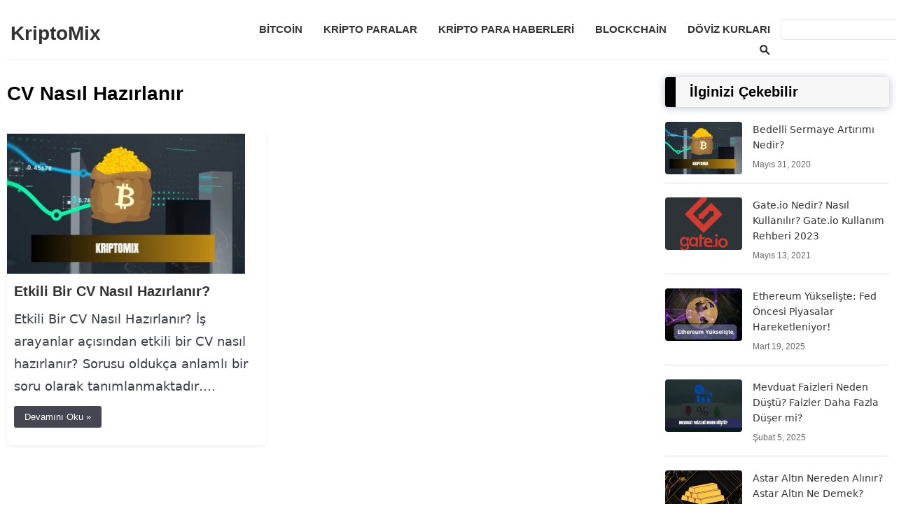

--- FILE ---
content_type: text/html; charset=UTF-8
request_url: https://kriptomix.com/oku/cv-nasil-hazirlanir/
body_size: 9012
content:
<!DOCTYPE html>
<html lang="tr">
<head>
<script type="text/javascript" src="https://kriptomix.com/wp-includes/js/jquery/jquery.min.js?ver=3.7.1" id="jquery-core-js"></script>

<script async src="https://pagead2.googlesyndication.com/pagead/js/adsbygoogle.js?client=ca-pub-9120984112609729"
     crossorigin="anonymous"></script><meta charset="UTF-8">
<meta name="viewport" content="width=device-width">
<link rel="profile" href="https://gmpg.org/xfn/11">
<link rel="pingback" href="https://kriptomix.com/xmlrpc.php">
<meta name='robots' content='index, follow, max-image-preview:large, max-snippet:-1, max-video-preview:-1' />

	<!-- This site is optimized with the Yoast SEO plugin v26.7 - https://yoast.com/wordpress/plugins/seo/ -->
	<title>CV Nasıl Hazırlanır arşivleri - KriptoMix</title>
	<link rel="canonical" href="https://kriptomix.com/oku/cv-nasil-hazirlanir/" />
	<meta property="og:locale" content="tr_TR" />
	<meta property="og:type" content="article" />
	<meta property="og:title" content="CV Nasıl Hazırlanır arşivleri - KriptoMix" />
	<meta property="og:url" content="https://kriptomix.com/oku/cv-nasil-hazirlanir/" />
	<meta property="og:site_name" content="KriptoMix" />
	<meta name="twitter:card" content="summary_large_image" />
	<script type="application/ld+json" class="yoast-schema-graph">{"@context":"https://schema.org","@graph":[{"@type":"CollectionPage","@id":"https://kriptomix.com/oku/cv-nasil-hazirlanir/","url":"https://kriptomix.com/oku/cv-nasil-hazirlanir/","name":"CV Nasıl Hazırlanır arşivleri - KriptoMix","isPartOf":{"@id":"https://kriptomix.com/#website"},"primaryImageOfPage":{"@id":"https://kriptomix.com/oku/cv-nasil-hazirlanir/#primaryimage"},"image":{"@id":"https://kriptomix.com/oku/cv-nasil-hazirlanir/#primaryimage"},"thumbnailUrl":"https://kriptomix.com/wp-content/uploads/kriptomix-logo.webp","breadcrumb":{"@id":"https://kriptomix.com/oku/cv-nasil-hazirlanir/#breadcrumb"},"inLanguage":"tr"},{"@type":"ImageObject","inLanguage":"tr","@id":"https://kriptomix.com/oku/cv-nasil-hazirlanir/#primaryimage","url":"https://kriptomix.com/wp-content/uploads/kriptomix-logo.webp","contentUrl":"https://kriptomix.com/wp-content/uploads/kriptomix-logo.webp","width":728,"height":443,"caption":"Kriptomix"},{"@type":"BreadcrumbList","@id":"https://kriptomix.com/oku/cv-nasil-hazirlanir/#breadcrumb","itemListElement":[{"@type":"ListItem","position":1,"name":"Ana sayfa","item":"https://kriptomix.com/"},{"@type":"ListItem","position":2,"name":"CV Nasıl Hazırlanır"}]},{"@type":"WebSite","@id":"https://kriptomix.com/#website","url":"https://kriptomix.com/","name":"KriptoMix","description":"KriptoMix","potentialAction":[{"@type":"SearchAction","target":{"@type":"EntryPoint","urlTemplate":"https://kriptomix.com/?s={search_term_string}"},"query-input":{"@type":"PropertyValueSpecification","valueRequired":true,"valueName":"search_term_string"}}],"inLanguage":"tr"}]}</script>
	<!-- / Yoast SEO plugin. -->


<link rel='dns-prefetch' href='//hcaptcha.com' />
<link rel="alternate" type="application/rss+xml" title="KriptoMix &raquo; akışı" href="https://kriptomix.com/feed/" />
<link rel="alternate" type="application/rss+xml" title="KriptoMix &raquo; yorum akışı" href="https://kriptomix.com/comments/feed/" />
<link rel="alternate" type="application/rss+xml" title="KriptoMix &raquo; CV Nasıl Hazırlanır etiket akışı" href="https://kriptomix.com/oku/cv-nasil-hazirlanir/feed/" />
<style id='wp-img-auto-sizes-contain-inline-css'>
img:is([sizes=auto i],[sizes^="auto," i]){contain-intrinsic-size:3000px 1500px}
/*# sourceURL=wp-img-auto-sizes-contain-inline-css */
</style>
<link rel='stylesheet' id='gn-frontend-gnfollow-style-css' href='https://kriptomix.com/wp-content/plugins/gn-publisher/assets/css/gn-frontend-gnfollow.min.css?ver=1.5.26' media='all' />
<link rel='stylesheet' id='my_theme_style-css' href='https://kriptomix.com/wp-content/themes/opseques-blog/style.css?ver=6.9' media='all' />
<link rel="https://api.w.org/" href="https://kriptomix.com/wp-json/" /><link rel="alternate" title="JSON" type="application/json" href="https://kriptomix.com/wp-json/wp/v2/tags/676" /><link rel="EditURI" type="application/rsd+xml" title="RSD" href="https://kriptomix.com/xmlrpc.php?rsd" />
<meta name="generator" content="WordPress 6.9" />
<style>
.h-captcha{position:relative;display:block;margin-bottom:2rem;padding:0;clear:both}.h-captcha[data-size="normal"]{width:302px;height:76px}.h-captcha[data-size="compact"]{width:158px;height:138px}.h-captcha[data-size="invisible"]{display:none}.h-captcha iframe{z-index:1}.h-captcha::before{content:"";display:block;position:absolute;top:0;left:0;background:url(https://kriptomix.com/wp-content/plugins/hcaptcha-for-forms-and-more/assets/images/hcaptcha-div-logo.svg) no-repeat;border:1px solid #fff0;border-radius:4px;box-sizing:border-box}.h-captcha::after{content:"The hCaptcha loading is delayed until user interaction.";font-family:-apple-system,system-ui,BlinkMacSystemFont,"Segoe UI",Roboto,Oxygen,Ubuntu,"Helvetica Neue",Arial,sans-serif;font-size:10px;font-weight:500;position:absolute;top:0;bottom:0;left:0;right:0;box-sizing:border-box;color:#bf1722;opacity:0}.h-captcha:not(:has(iframe))::after{animation:hcap-msg-fade-in .3s ease forwards;animation-delay:2s}.h-captcha:has(iframe)::after{animation:none;opacity:0}@keyframes hcap-msg-fade-in{to{opacity:1}}.h-captcha[data-size="normal"]::before{width:302px;height:76px;background-position:93.8% 28%}.h-captcha[data-size="normal"]::after{width:302px;height:76px;display:flex;flex-wrap:wrap;align-content:center;line-height:normal;padding:0 75px 0 10px}.h-captcha[data-size="compact"]::before{width:158px;height:138px;background-position:49.9% 78.8%}.h-captcha[data-size="compact"]::after{width:158px;height:138px;text-align:center;line-height:normal;padding:24px 10px 10px 10px}.h-captcha[data-theme="light"]::before,body.is-light-theme .h-captcha[data-theme="auto"]::before,.h-captcha[data-theme="auto"]::before{background-color:#fafafa;border:1px solid #e0e0e0}.h-captcha[data-theme="dark"]::before,body.is-dark-theme .h-captcha[data-theme="auto"]::before,html.wp-dark-mode-active .h-captcha[data-theme="auto"]::before,html.drdt-dark-mode .h-captcha[data-theme="auto"]::before{background-image:url(https://kriptomix.com/wp-content/plugins/hcaptcha-for-forms-and-more/assets/images/hcaptcha-div-logo-white.svg);background-repeat:no-repeat;background-color:#333;border:1px solid #f5f5f5}@media (prefers-color-scheme:dark){.h-captcha[data-theme="auto"]::before{background-image:url(https://kriptomix.com/wp-content/plugins/hcaptcha-for-forms-and-more/assets/images/hcaptcha-div-logo-white.svg);background-repeat:no-repeat;background-color:#333;border:1px solid #f5f5f5}}.h-captcha[data-theme="custom"]::before{background-color:initial}.h-captcha[data-size="invisible"]::before,.h-captcha[data-size="invisible"]::after{display:none}.h-captcha iframe{position:relative}div[style*="z-index: 2147483647"] div[style*="border-width: 11px"][style*="position: absolute"][style*="pointer-events: none"]{border-style:none}
</style>
        
        <style>
        h3, 
        .popularhaber, 
        h3#reply-title, 
        h3.relatedpost
        {
            
            color: ;
        }
        
        a.more-link,
        span.page-numbers.current,
        a.comment-reply-link,
        input#submit,
        .top{
            
            background: ;
        }
        
        .footerc{background-color: ;}
          
          ul li::before{
             color: ;
          }
        
         h3,h2,h4,h5,h6, .popularhaber, h3#reply-title, h3.relatedpost{
             border-left: 15px solid ;
          }
          
        </style>
        <style>
            .custom-toc {
background-color: #f8f9fa;
    border: 1px solid #e9ecef;
    border-radius: 4px;
    padding: 15px;
    margin-bottom: 20px;
    width: fit-content;
	    clear: both;
            }
            .toc-checkbox {
                display: none;
            }
            .toc-toggle {
                display: block;
                font-weight: bold;
                cursor: pointer;
                color: #333;
                text-decoration: none;
            }
            .toc-toggle:after {
                content: " ▼";
                font-size: 0.8em;
            }
            .toc-list {
                display: none;
                list-style-type: none;
                padding-left: 0;
                margin-top: 10px;
            }
            .toc-item {
                margin-bottom: 5px;
            }
            .toc-item a {
                color: #495057;
                text-decoration: none;
            }
            .toc-item a:hover {
                color: #007bff;
            }
            .toc-checkbox:checked + .toc-toggle + .toc-list {
                display: block;
            }
            .toc-checkbox:checked + .toc-toggle:after {
                content: " ▲";
            }
            .toc-item-title {
                font-weight: bold;
            }
            .toc-item-h2 { margin-left: 15px; }
            .toc-item-h3 { margin-left: 30px; }
            .toc-item-h4 { margin-left: 45px; }
            .toc-item-h5 { margin-left: 60px; }
            .toc-item-h6 { margin-left: 75px; }
        </style>    <style>
        .ozel-icerik-grid {
            display: grid;
            grid-template-columns: repeat(3, 1fr);
            gap: 20px;
            margin-bottom: 50px;
        }
        .ozel-icerik-item {
            background: #fff;
            border-radius: 12px;
            box-shadow: 0 4px 6px rgba(0,0,0,0.1);
            overflow: hidden;
            transition: all 0.3s ease;
        }
        .ozel-icerik-item:hover {
            transform: translateY(-5px);
            box-shadow: 0 6px 12px rgba(0,0,0,0.15);
        }
        .ozel-icerik-link {
            text-decoration: none;
            color: inherit;
            display: block;
        }
        .ozel-icerik-thumbnail img {
            width: 100%;
            height: auto;
            object-fit: cover;
            aspect-ratio: 16 / 9;
            transition: transform 0.3s ease;
        }
        .ozel-icerik-item:hover .ozel-icerik-thumbnail img {
            transform: scale(1.05);
        }
        .ozel-icerik-content {
            padding: 15px;
        }
        .ozel-icerik-title {
            display: block;
            font-weight: bold;
            margin-bottom: 8px;
            font-size: 1.1em;
            color: #333;
        }
        .ozel-icerik-date {
            display: block;
            font-size: 0.85em;
            color: #666;
            margin-bottom: 8px;
        }
        .ozel-icerik-excerpt {
            font-size: 0.9em;
            color: #444;
            line-height: 1.5;
        }
        .ozel-icerik-grid-title {
            display: block;
            text-align: center;
            font-size: 1.8em;
            font-weight: bold;
            margin-bottom: 30px;
            color: #333;
        }
        @media (max-width: 768px) {
            .ozel-icerik-grid {
                grid-template-columns: repeat(2, 1fr);
            }
        }
        @media (max-width: 480px) {
            .ozel-icerik-grid {
                grid-template-columns: 1fr;
            }
        }
    </style>
    
    <style>
    .form21 {
        max-width: 600px;
        margin: 20px auto;
        padding: 15px;
        border: 1px solid #ddd;
        border-radius: 8px;
        background-color: #f9f9f9;
    }
    .textarea21 {
        width: 90%;
        padding: 10px;
        margin: 8px 0;
        border: 1px solid #ccc;
        border-radius: 4px;
    }
    .iletisim-formu-basarili {
        color: green;
        text-align: center;
        font-weight: bold;
    }
    </style>
    
        <style>
        /* İçerik Meta Stilleri */
        .content-meta {
            display: flex;
            flex-wrap: wrap;
            align-items: center;
        }

        .content-meta .post-date {
            font-weight: bold;
        }

        .content-meta .post-tags {
            font-size: 14px;
            color: #777;
        }

        .content-meta .post-tags a {
            background-color: #f0f0f0;
            padding: 5px 10px;
            border-radius: 3px;
            text-decoration: none;
            color: #333;
			    display: inline-block;
    margin: 10px 0px 10px 5px;
        }

        .content-meta .post-tags a:hover {
            background-color: #333;
            color: #fff;
        }

        /* Responsive ayarlamalar */
		.content-meta {
    border-top: 1px solid #f1f1f1;
    padding: 10px 0px 0px 0px;
}
 @media (min-width: 769px) {
span.post-date {
    border-right: 1px solid #f0f0f0;
    padding: 0px 15px 0px 0px;
}}
        @media (max-width: 768px) {
            .content-meta {
                flex-direction: column;
            }

            .content-meta .post-tags {
                margin-top: 10px;
            }
        }
        </style>
        <link rel="icon" href="https://kriptomix.com/wp-content/uploads/cropped-1-1-32x32.png" sizes="32x32" />
<link rel="icon" href="https://kriptomix.com/wp-content/uploads/cropped-1-1-192x192.png" sizes="192x192" />
<link rel="apple-touch-icon" href="https://kriptomix.com/wp-content/uploads/cropped-1-1-180x180.png" />
<meta name="msapplication-TileImage" content="https://kriptomix.com/wp-content/uploads/cropped-1-1-270x270.png" />
	 <style>
   /* Banner Genel Stili */
#cookie-banner {
    position: fixed;
    bottom: 0;
    left: 0;
    right: 0;
    background-color: #333;
    color: #fff;
    padding: 10px 15px;
    z-index: 1000;
    display: flex;
    justify-content: center;
    align-items: center;
    box-shadow: 0 -2px 8px rgba(0, 0, 0, 0.2);
    border-radius: 8px 8px 0 0;
    font-family: 'Helvetica Neue', Arial, sans-serif;
    transition: transform 0.4s ease, opacity 0.4s ease;
    transform: translateY(0);
    opacity: 1;
    width: 100%;
    box-sizing: border-box;
}

#cookie-banner.hidden {
    transform: translateY(100%);
    opacity: 0;
}

#cookie-banner-content {
    display: flex;
    flex-direction: column;
    align-items: center;
    position: relative;
    width: 100%;
    max-width: 1200px;
    margin: 0 auto;
    padding: 0 10px;
    box-sizing: border-box;
}

#cookie-banner-text {
    font-size: 14px;
    line-height: 1.4;
    margin: 0;
    text-align: center;
    word-wrap: break-word;
}

#cookie-banner-link {
    color: #4CAF50;
    text-decoration: underline;
    font-weight: bold;
    display: block;
    margin: 5px 0;
}

#cookie-banner-close {
    font-size: 20px;
    cursor: pointer;
    padding: 5px;
    border-radius: 50%;
    background-color: #fff; /* Sabit arka plan rengi */
    color: #333; /* Sabit metin rengi */
    transition: background-color 0.3s ease, color 0.3s ease;
    position: absolute;
    bottom: 10px;
    right: 10px;
}

#cookie-banner-close:hover {
    background-color: #f0f0f0; /* Sabit üzerine gelme arka plan rengi */
    color: #f00; /* Sabit üzerine gelme metin rengi */
}

/* Masaüstü İçin Stiller */
@media (min-width: 1024px) {
    #cookie-banner {
        flex-direction: row;
        justify-content: space-between;
        align-items: center;
        padding: 10px 20px;
    }

    #cookie-banner-content {
        flex-direction: row;
        justify-content: space-between;
        align-items: center;
        width: calc(100% - 50px); /* Kapatma butonunun taşmamasını sağlar */
        max-width: none;
        padding: 0;
    }

    #cookie-banner-text {
        font-size: 16px;
        text-align: left;
        margin-right: 10px;
        flex: 1;
    }

    #cookie-banner-link {
        margin: 0 10px;
    }

    #cookie-banner-close {
        font-size: 22px;
        bottom: 10px;
        right: 10px;
        position: absolute;
        display:contents;
        color: #fff !important;
    }
}

/* Tablet İçin Stiller */
@media (max-width: 1023px) {
    #cookie-banner {
        padding: 10px;
    }

    #cookie-banner-content {
        flex-direction: column;
        align-items: center;
        position: relative; /* Kapalı butonun doğru şekilde yerleşmesini sağlamak için */
    }

    #cookie-banner-text {
        font-size: 14px;
        margin-bottom: 5px;
        text-align: center;
    }

    #cookie-banner-link {
        font-size: 14px;
        margin-bottom: 5px;
    }

    #cookie-banner-close {
        font-size: 20px;
        bottom: 10px;
        right: 10px;
    }
}

/* Mobil İçin Stiller */
@media (max-width: 480px) {
    #cookie-banner {
        padding: 10px 5px;
        flex-direction: column;
        justify-content: flex-start;
    }

    #cookie-banner-content {
        flex-direction: column;
        align-items: center;
        width: 100%;
        max-width: none;
        padding: 0;
        position: relative; /* Kapatma butonunun altta kalmasını sağlamak için */
    }

    #cookie-banner-text {
        font-size: 12px;
        margin-bottom: 5px;
        text-align: center;
    }

    #cookie-banner-link {
        font-size: 12px;
        margin-bottom: 5px;
    }

    #cookie-banner-close {
        font-size: 30px;
        position: absolute; /* En altı görünsün */
        bottom: 10px;
        right: 10px;
    }
    #cookie-banner-close{
        padding:0px 6px;
    }
}

</style>
		<style>
		
.site-header {
  position: relative;
}

.container {
  max-width: 1200px;

}

.main-navigation {
  position: relative;
	display: flex;
	float:right;
}

.menu-toggle {
  display: none;
}

.menu-icon {
  display: none;
  cursor: pointer;
}

.menu-items {
  list-style-type: none;
  padding: 0;
  display: flex;
	margin: 1rem 1rem 1rem 1rem;
}

.menu-items li {
  position: relative;
}
ul.footermenu {
    display: flex !important;
    margin: 0 !important;
}
.menu-items li a {
  display: block;
  padding: 10px 15px;
  text-decoration: none;
}

.menu-items li ul {
  display: none;
  position: absolute;
  top: 100%;
  left: 0;
	    z-index: 25;
  background: #fff;
  box-shadow: 0 2px 5px rgba(0,0,0,0.1);
}

.menu-items li:hover > ul {
  display: block;
}

.submenu-toggle {
  display: none;
}
	@media (min-width: 1250px) {
.menu-items {
	margin: 1rem -5rem 1rem 1rem;
}}

@media (max-width: 768px) {
	
  .menu-toggle {
    display: none;
  }

  .menu-icon {
           display: block;
        margin: 5px 1rem 1rem 0rem;
        font-size: 4rem;
        font-weight: 100;
        color: #333;
        font-family: ui-monospace;
  }

  .menu-items {
    display: none;
    flex-direction: column;
  }

  .menu-toggle:checked ~ .menu-items {
              padding: 1rem;
        display: inline-block;
        position: absolute;
        background: #effaff;
        top: 5rem;
        z-index: 25;
        right: 35px;
        width: max-content; }

  .menu-items li {
    width: 100%;
  }

  .menu-items li ul {
    position: static;
    box-shadow: none;
    background: transparent;
  }

  .menu-items li ul {
    display: none;
  }

  .menu-items li > input[type="checkbox"] {
    display: none;
  }

  .menu-items li.menu-item-has-children > a {
    display: inline-block;
  }

  .submenu-toggle {
    display: contents;
    width: 30px;
    height: 30px;
    line-height: 30px;
    text-align: center;
    cursor: pointer;
    float: right;
    margin-top: 5px;
  }

  .submenu-toggle::after {
            content: '▼';
        font-size: 17px;
        margin: 0px 0rem 0rem 1rem !important;
        line-height: 0px;
        border: 1px solid #ddd;
        border-radius: 5px;
        padding: 5px 7px;
  }

  .menu-items li > input[type="checkbox"]:checked ~ .submenu-toggle::after {
    content: '-';
  }

  .menu-items li > input[type="checkbox"]:checked ~ ul {
    display: block;
  }
}
</style>
<style id='global-styles-inline-css'>
:root{--wp--preset--aspect-ratio--square: 1;--wp--preset--aspect-ratio--4-3: 4/3;--wp--preset--aspect-ratio--3-4: 3/4;--wp--preset--aspect-ratio--3-2: 3/2;--wp--preset--aspect-ratio--2-3: 2/3;--wp--preset--aspect-ratio--16-9: 16/9;--wp--preset--aspect-ratio--9-16: 9/16;--wp--preset--color--black: #000000;--wp--preset--color--cyan-bluish-gray: #abb8c3;--wp--preset--color--white: #ffffff;--wp--preset--color--pale-pink: #f78da7;--wp--preset--color--vivid-red: #cf2e2e;--wp--preset--color--luminous-vivid-orange: #ff6900;--wp--preset--color--luminous-vivid-amber: #fcb900;--wp--preset--color--light-green-cyan: #7bdcb5;--wp--preset--color--vivid-green-cyan: #00d084;--wp--preset--color--pale-cyan-blue: #8ed1fc;--wp--preset--color--vivid-cyan-blue: #0693e3;--wp--preset--color--vivid-purple: #9b51e0;--wp--preset--gradient--vivid-cyan-blue-to-vivid-purple: linear-gradient(135deg,rgb(6,147,227) 0%,rgb(155,81,224) 100%);--wp--preset--gradient--light-green-cyan-to-vivid-green-cyan: linear-gradient(135deg,rgb(122,220,180) 0%,rgb(0,208,130) 100%);--wp--preset--gradient--luminous-vivid-amber-to-luminous-vivid-orange: linear-gradient(135deg,rgb(252,185,0) 0%,rgb(255,105,0) 100%);--wp--preset--gradient--luminous-vivid-orange-to-vivid-red: linear-gradient(135deg,rgb(255,105,0) 0%,rgb(207,46,46) 100%);--wp--preset--gradient--very-light-gray-to-cyan-bluish-gray: linear-gradient(135deg,rgb(238,238,238) 0%,rgb(169,184,195) 100%);--wp--preset--gradient--cool-to-warm-spectrum: linear-gradient(135deg,rgb(74,234,220) 0%,rgb(151,120,209) 20%,rgb(207,42,186) 40%,rgb(238,44,130) 60%,rgb(251,105,98) 80%,rgb(254,248,76) 100%);--wp--preset--gradient--blush-light-purple: linear-gradient(135deg,rgb(255,206,236) 0%,rgb(152,150,240) 100%);--wp--preset--gradient--blush-bordeaux: linear-gradient(135deg,rgb(254,205,165) 0%,rgb(254,45,45) 50%,rgb(107,0,62) 100%);--wp--preset--gradient--luminous-dusk: linear-gradient(135deg,rgb(255,203,112) 0%,rgb(199,81,192) 50%,rgb(65,88,208) 100%);--wp--preset--gradient--pale-ocean: linear-gradient(135deg,rgb(255,245,203) 0%,rgb(182,227,212) 50%,rgb(51,167,181) 100%);--wp--preset--gradient--electric-grass: linear-gradient(135deg,rgb(202,248,128) 0%,rgb(113,206,126) 100%);--wp--preset--gradient--midnight: linear-gradient(135deg,rgb(2,3,129) 0%,rgb(40,116,252) 100%);--wp--preset--font-size--small: 13px;--wp--preset--font-size--medium: 20px;--wp--preset--font-size--large: 36px;--wp--preset--font-size--x-large: 42px;--wp--preset--spacing--20: 0.44rem;--wp--preset--spacing--30: 0.67rem;--wp--preset--spacing--40: 1rem;--wp--preset--spacing--50: 1.5rem;--wp--preset--spacing--60: 2.25rem;--wp--preset--spacing--70: 3.38rem;--wp--preset--spacing--80: 5.06rem;--wp--preset--shadow--natural: 6px 6px 9px rgba(0, 0, 0, 0.2);--wp--preset--shadow--deep: 12px 12px 50px rgba(0, 0, 0, 0.4);--wp--preset--shadow--sharp: 6px 6px 0px rgba(0, 0, 0, 0.2);--wp--preset--shadow--outlined: 6px 6px 0px -3px rgb(255, 255, 255), 6px 6px rgb(0, 0, 0);--wp--preset--shadow--crisp: 6px 6px 0px rgb(0, 0, 0);}:where(.is-layout-flex){gap: 0.5em;}:where(.is-layout-grid){gap: 0.5em;}body .is-layout-flex{display: flex;}.is-layout-flex{flex-wrap: wrap;align-items: center;}.is-layout-flex > :is(*, div){margin: 0;}body .is-layout-grid{display: grid;}.is-layout-grid > :is(*, div){margin: 0;}:where(.wp-block-columns.is-layout-flex){gap: 2em;}:where(.wp-block-columns.is-layout-grid){gap: 2em;}:where(.wp-block-post-template.is-layout-flex){gap: 1.25em;}:where(.wp-block-post-template.is-layout-grid){gap: 1.25em;}.has-black-color{color: var(--wp--preset--color--black) !important;}.has-cyan-bluish-gray-color{color: var(--wp--preset--color--cyan-bluish-gray) !important;}.has-white-color{color: var(--wp--preset--color--white) !important;}.has-pale-pink-color{color: var(--wp--preset--color--pale-pink) !important;}.has-vivid-red-color{color: var(--wp--preset--color--vivid-red) !important;}.has-luminous-vivid-orange-color{color: var(--wp--preset--color--luminous-vivid-orange) !important;}.has-luminous-vivid-amber-color{color: var(--wp--preset--color--luminous-vivid-amber) !important;}.has-light-green-cyan-color{color: var(--wp--preset--color--light-green-cyan) !important;}.has-vivid-green-cyan-color{color: var(--wp--preset--color--vivid-green-cyan) !important;}.has-pale-cyan-blue-color{color: var(--wp--preset--color--pale-cyan-blue) !important;}.has-vivid-cyan-blue-color{color: var(--wp--preset--color--vivid-cyan-blue) !important;}.has-vivid-purple-color{color: var(--wp--preset--color--vivid-purple) !important;}.has-black-background-color{background-color: var(--wp--preset--color--black) !important;}.has-cyan-bluish-gray-background-color{background-color: var(--wp--preset--color--cyan-bluish-gray) !important;}.has-white-background-color{background-color: var(--wp--preset--color--white) !important;}.has-pale-pink-background-color{background-color: var(--wp--preset--color--pale-pink) !important;}.has-vivid-red-background-color{background-color: var(--wp--preset--color--vivid-red) !important;}.has-luminous-vivid-orange-background-color{background-color: var(--wp--preset--color--luminous-vivid-orange) !important;}.has-luminous-vivid-amber-background-color{background-color: var(--wp--preset--color--luminous-vivid-amber) !important;}.has-light-green-cyan-background-color{background-color: var(--wp--preset--color--light-green-cyan) !important;}.has-vivid-green-cyan-background-color{background-color: var(--wp--preset--color--vivid-green-cyan) !important;}.has-pale-cyan-blue-background-color{background-color: var(--wp--preset--color--pale-cyan-blue) !important;}.has-vivid-cyan-blue-background-color{background-color: var(--wp--preset--color--vivid-cyan-blue) !important;}.has-vivid-purple-background-color{background-color: var(--wp--preset--color--vivid-purple) !important;}.has-black-border-color{border-color: var(--wp--preset--color--black) !important;}.has-cyan-bluish-gray-border-color{border-color: var(--wp--preset--color--cyan-bluish-gray) !important;}.has-white-border-color{border-color: var(--wp--preset--color--white) !important;}.has-pale-pink-border-color{border-color: var(--wp--preset--color--pale-pink) !important;}.has-vivid-red-border-color{border-color: var(--wp--preset--color--vivid-red) !important;}.has-luminous-vivid-orange-border-color{border-color: var(--wp--preset--color--luminous-vivid-orange) !important;}.has-luminous-vivid-amber-border-color{border-color: var(--wp--preset--color--luminous-vivid-amber) !important;}.has-light-green-cyan-border-color{border-color: var(--wp--preset--color--light-green-cyan) !important;}.has-vivid-green-cyan-border-color{border-color: var(--wp--preset--color--vivid-green-cyan) !important;}.has-pale-cyan-blue-border-color{border-color: var(--wp--preset--color--pale-cyan-blue) !important;}.has-vivid-cyan-blue-border-color{border-color: var(--wp--preset--color--vivid-cyan-blue) !important;}.has-vivid-purple-border-color{border-color: var(--wp--preset--color--vivid-purple) !important;}.has-vivid-cyan-blue-to-vivid-purple-gradient-background{background: var(--wp--preset--gradient--vivid-cyan-blue-to-vivid-purple) !important;}.has-light-green-cyan-to-vivid-green-cyan-gradient-background{background: var(--wp--preset--gradient--light-green-cyan-to-vivid-green-cyan) !important;}.has-luminous-vivid-amber-to-luminous-vivid-orange-gradient-background{background: var(--wp--preset--gradient--luminous-vivid-amber-to-luminous-vivid-orange) !important;}.has-luminous-vivid-orange-to-vivid-red-gradient-background{background: var(--wp--preset--gradient--luminous-vivid-orange-to-vivid-red) !important;}.has-very-light-gray-to-cyan-bluish-gray-gradient-background{background: var(--wp--preset--gradient--very-light-gray-to-cyan-bluish-gray) !important;}.has-cool-to-warm-spectrum-gradient-background{background: var(--wp--preset--gradient--cool-to-warm-spectrum) !important;}.has-blush-light-purple-gradient-background{background: var(--wp--preset--gradient--blush-light-purple) !important;}.has-blush-bordeaux-gradient-background{background: var(--wp--preset--gradient--blush-bordeaux) !important;}.has-luminous-dusk-gradient-background{background: var(--wp--preset--gradient--luminous-dusk) !important;}.has-pale-ocean-gradient-background{background: var(--wp--preset--gradient--pale-ocean) !important;}.has-electric-grass-gradient-background{background: var(--wp--preset--gradient--electric-grass) !important;}.has-midnight-gradient-background{background: var(--wp--preset--gradient--midnight) !important;}.has-small-font-size{font-size: var(--wp--preset--font-size--small) !important;}.has-medium-font-size{font-size: var(--wp--preset--font-size--medium) !important;}.has-large-font-size{font-size: var(--wp--preset--font-size--large) !important;}.has-x-large-font-size{font-size: var(--wp--preset--font-size--x-large) !important;}
/*# sourceURL=global-styles-inline-css */
</style>
</head>
<body class="archive tag tag-cv-nasil-hazirlanir tag-676 wp-theme-opseques-blog">
	<header id="masthead" class="site-header">
		  <div class="container">

		             <div class="logo">
                            </div>
        		
				<a class="site-title singlesitetitle" href="https://kriptomix.com/" rel="home">KriptoMix</a>
		    <nav id="site-navigation" class="main-navigation">
      <input type="checkbox" id="menu-toggle" class="menu-toggle">
      <label for="menu-toggle" class="menu-icon"> ≡ </label>
      <ul class="menu-items">
        <li id="menu-item-2505" class="menu-item menu-item-type-taxonomy menu-item-object-category menu-item-2505"><a href="https://kriptomix.com/bitcoin/">Bitcoin</a></li>
<li id="menu-item-2575" class="menu-item menu-item-type-taxonomy menu-item-object-category menu-item-2575"><a href="https://kriptomix.com/kripto-paralar/">Kripto Paralar</a></li>
<li id="menu-item-2509" class="menu-item menu-item-type-taxonomy menu-item-object-category menu-item-2509"><a href="https://kriptomix.com/kripto-para-haberleri/">Kripto Para Haberleri</a></li>
<li id="menu-item-2506" class="menu-item menu-item-type-taxonomy menu-item-object-category menu-item-2506"><a href="https://kriptomix.com/blockchain/">Blockchain</a></li>
<li id="menu-item-2507" class="menu-item menu-item-type-taxonomy menu-item-object-category menu-item-2507"><a href="https://kriptomix.com/doviz-kurlari/">Döviz Kurları</a></li>
		        <li class="menu-item menu-item-type-taxonomy menu-item-object-category searchhhh"><form class="searchbox" action="https://kriptomix.com/" method="get">
    <input aria-label="Ara" type="text" name="s" id="search" value="" />
    <button type="submit" class="searchbutton">
        <img class="searchicon" alt="Search" src="https://kriptomix.com/wp-content/themes/opseques-blog/images/search.webp" />
    </button>
</form></li>

      </ul>
    </nav>
  </div>
</header>
<!-- #masthead -->
<div class="opseques-reklam-header">
</div>
<div class="icerikler">


<header class="header">
    <h1>CV Nasıl Hazırlanır</h1>
</header>

<div class='dddddss'><div class='post-wrap'>			<div class="fipost">
			 <a href="https://kriptomix.com/etkili-bir-cv-nasil-hazirlanir/" title="Etkili Bir CV Nasıl Hazırlanır?">
<img width="350" height="200" src="https://kriptomix.com/wp-content/uploads/kriptomix-logo-350x200.webp" class="attachment-post-thumbnail size-post-thumbnail wp-post-image" alt="Kriptomix" decoding="async" fetchpriority="high" srcset="https://kriptomix.com/wp-content/uploads/kriptomix-logo-350x200.webp 350w, https://kriptomix.com/wp-content/uploads/kriptomix-logo-274x156.webp 274w" sizes="(max-width: 350px) 100vw, 350px" /></a>
			</div>
<span class="h2tit"><a href="https://kriptomix.com/etkili-bir-cv-nasil-hazirlanir/" title="Etkili Bir CV Nasıl Hazırlanır?">Etkili Bir CV Nasıl Hazırlanır?</a></span>
<div class='postdesc'><p>Etkili Bir CV Nasıl Hazırlanır? İş arayanlar açısından etkili bir CV nasıl hazırlanır? Sorusu oldukça anlamlı bir soru olarak tanımlanmaktadır&#8230;.</p>
</div><a class="more-link" href="https://kriptomix.com/etkili-bir-cv-nasil-hazirlanir/">Devamını Oku »</a>
  </div></div><div class='page-nav-container'></div></div>
<div class="sidebar">
    <div class="spnc-sidebar spnc-main-sidebar spnc-sticky-sidebar" id="spnc-sidebar-fixed">
        <div class="right-sidebar">
            <aside id="custom_html-2" class="widget_text widget widget_custom_html"><div class="textwidget custom-html-widget"><script type="text/javascript">
var exchanges="dolar,euro,bitcoin,gram-altin,brent-petrol";
var background="#302a30";
var titleColor="#FFFFFF";
var currencyNameColor="#2f3e46";
var width="300";
var box="#f2f2f2";
var value="#ff0000";
var version="boxes";
</script>
<script type="text/javascript" src="https://anlikdoviz.co/exchange.js"></script>
<div id="exchanges" class="exchanges"></div></div></aside><aside id="custom_selected_posts_widget-2" class="widget widget_custom_selected_posts_widget"><h2 class="widget-title">İlginizi Çekebilir</h2><ul class="custom-selected-posts">                <li class="xx">
                    <a href="https://kriptomix.com/bedelli-sermaye-artirimi-nedir/" title="Bedelli Sermaye Artırımı Nedir?">
                                                    <div class="selected-post-thumbnail">
                                <img width="110" height="75" src="https://kriptomix.com/wp-content/uploads/kriptomix-logo-110x75.webp" class="attachment-110x75 size-110x75 wp-post-image" alt="Kriptomix" decoding="async" loading="lazy" />                            </div>
                                                <div class="selected-post-content">
                            <span class="selected-post-title">Bedelli Sermaye Artırımı Nedir?</span>
                                                            <span class="selected-post-date">Mayıs 31, 2020</span>
                                                    </div>
                    </a>
                </li>
                                <li class="xx">
                    <a href="https://kriptomix.com/gate-io-nedir-nasil-kullanilir/" title="Gate.io Nedir? Nasıl Kullanılır? Gate.io Kullanım Rehberi 2023">
                                                    <div class="selected-post-thumbnail">
                                <img width="75" height="75" src="https://kriptomix.com/wp-content/uploads/gate-io-nasil-kullanilir-150x150.jpg" class="attachment-110x75 size-110x75 wp-post-image" alt="gate.io nedir, nasıl kullanılır?" decoding="async" loading="lazy" />                            </div>
                                                <div class="selected-post-content">
                            <span class="selected-post-title">Gate.io Nedir? Nasıl Kullanılır? Gate.io Kullanım Rehberi 2023</span>
                                                            <span class="selected-post-date">Mayıs 13, 2021</span>
                                                    </div>
                    </a>
                </li>
                                <li class="xx">
                    <a href="https://kriptomix.com/fed-oncesi-ethereum-yukseliste/" title="Ethereum Yükselişte: Fed Öncesi Piyasalar Hareketleniyor!">
                                                    <div class="selected-post-thumbnail">
                                <img width="110" height="75" src="https://kriptomix.com/wp-content/uploads/fed-faiz-karari-oncesinde-ethereum-yukseliste-110x75.webp" class="attachment-110x75 size-110x75 wp-post-image" alt="fed faiz kararı öncesinde ethereum yükselişte" decoding="async" loading="lazy" />                            </div>
                                                <div class="selected-post-content">
                            <span class="selected-post-title">Ethereum Yükselişte: Fed Öncesi Piyasalar Hareketleniyor!</span>
                                                            <span class="selected-post-date">Mart 19, 2025</span>
                                                    </div>
                    </a>
                </li>
                                <li class="xx">
                    <a href="https://kriptomix.com/mevduat-faizleri-neden-dustu-daha-fazla-duser-mi/" title="Mevduat Faizleri Neden Düştü? Faizler Daha Fazla Düşer mi?">
                                                    <div class="selected-post-thumbnail">
                                <img width="110" height="75" src="https://kriptomix.com/wp-content/uploads/mevduat-faizleri-neden-dustu-110x75.webp" class="attachment-110x75 size-110x75 wp-post-image" alt="mevduat faizleri neden düştü, faizler daha fazla düşer mi" decoding="async" loading="lazy" />                            </div>
                                                <div class="selected-post-content">
                            <span class="selected-post-title">Mevduat Faizleri Neden Düştü? Faizler Daha Fazla Düşer mi?</span>
                                                            <span class="selected-post-date">Şubat 5, 2025</span>
                                                    </div>
                    </a>
                </li>
                                <li class="xx">
                    <a href="https://kriptomix.com/astar-altin-nedir-nereden-alinir/" title="Astar Altın Nereden Alınır? Astar Altın Ne Demek?">
                                                    <div class="selected-post-thumbnail">
                                <img width="110" height="75" src="https://kriptomix.com/wp-content/uploads/astar-altin-nedir-nereden-alinir-110x75.webp" class="attachment-110x75 size-110x75 wp-post-image" alt="astar altın nedir nereden alınır" decoding="async" loading="lazy" />                            </div>
                                                <div class="selected-post-content">
                            <span class="selected-post-title">Astar Altın Nereden Alınır? Astar Altın Ne Demek?</span>
                                                            <span class="selected-post-date">Mart 18, 2025</span>
                                                    </div>
                    </a>
                </li>
                </ul></aside>        </div>
    </div>
</div><script type="speculationrules">
{"prefetch":[{"source":"document","where":{"and":[{"href_matches":"/*"},{"not":{"href_matches":["/wp-*.php","/wp-admin/*","/wp-content/uploads/*","/wp-content/*","/wp-content/plugins/*","/wp-content/themes/opseques-blog/*","/*\\?(.+)"]}},{"not":{"selector_matches":"a[rel~=\"nofollow\"]"}},{"not":{"selector_matches":".no-prefetch, .no-prefetch a"}}]},"eagerness":"conservative"}]}
</script>
<a href="#" title="Back to top" class="top">▲</a>
<div class="footerc">
<span class="footersp"><a class="footertext" href="https://kriptomix.com/" rel="home">KriptoMix</a> | © 2020 | </span>
<nav id="footer-navigation" class="main-navigation">
			<!-- The WordPress Menu goes here -->
						<div id="footer-menu" class="collapse navbar-collapse"><ul id="menu-footer" class="navbar-nav ml-auto footermenu"><li id="menu-item-4895" class="menu-item menu-item-type-post_type menu-item-object-page menu-item-4895"><a href="https://kriptomix.com/cerez-politikasi/">Çerez Politikası</a></li>
<li id="menu-item-4896" class="menu-item menu-item-type-post_type menu-item-object-page menu-item-4896"><a href="https://kriptomix.com/gizlilik-politikasi/">Gizlilik Politikası</a></li>
<li id="menu-item-4900" class="menu-item menu-item-type-post_type menu-item-object-page menu-item-4900"><a href="https://kriptomix.com/sorumluluk-reddi-beyani/">Sorumluluk Reddi Beyanı</a></li>
<li id="menu-item-4897" class="menu-item menu-item-type-post_type menu-item-object-page menu-item-4897"><a href="https://kriptomix.com/hakkimizda/">Hakkımızda</a></li>
<li id="menu-item-4899" class="menu-item menu-item-type-post_type menu-item-object-page menu-item-4899"><a href="https://kriptomix.com/kunye/">Künye</a></li>
<li id="menu-item-4901" class="menu-item menu-item-type-post_type menu-item-object-page menu-item-4901"><a href="https://kriptomix.com/yasal-uyari/">Yasal Uyarı</a></li>
<li id="menu-item-4898" class="menu-item menu-item-type-post_type menu-item-object-page menu-item-4898"><a href="https://kriptomix.com/iletisim/">İletişim</a></li>
</ul></div>		</nav>
</div>
<div></div>

<script defer src="https://static.cloudflareinsights.com/beacon.min.js/vcd15cbe7772f49c399c6a5babf22c1241717689176015" integrity="sha512-ZpsOmlRQV6y907TI0dKBHq9Md29nnaEIPlkf84rnaERnq6zvWvPUqr2ft8M1aS28oN72PdrCzSjY4U6VaAw1EQ==" data-cf-beacon='{"version":"2024.11.0","token":"28b1aee1eb604be88ea0713eef22b07f","r":1,"server_timing":{"name":{"cfCacheStatus":true,"cfEdge":true,"cfExtPri":true,"cfL4":true,"cfOrigin":true,"cfSpeedBrain":true},"location_startswith":null}}' crossorigin="anonymous"></script>
</body>
</html>

--- FILE ---
content_type: text/html; charset=utf-8
request_url: https://www.google.com/recaptcha/api2/aframe
body_size: 267
content:
<!DOCTYPE HTML><html><head><meta http-equiv="content-type" content="text/html; charset=UTF-8"></head><body><script nonce="nlaZPg6T5_43j11f1834BQ">/** Anti-fraud and anti-abuse applications only. See google.com/recaptcha */ try{var clients={'sodar':'https://pagead2.googlesyndication.com/pagead/sodar?'};window.addEventListener("message",function(a){try{if(a.source===window.parent){var b=JSON.parse(a.data);var c=clients[b['id']];if(c){var d=document.createElement('img');d.src=c+b['params']+'&rc='+(localStorage.getItem("rc::a")?sessionStorage.getItem("rc::b"):"");window.document.body.appendChild(d);sessionStorage.setItem("rc::e",parseInt(sessionStorage.getItem("rc::e")||0)+1);localStorage.setItem("rc::h",'1768898640303');}}}catch(b){}});window.parent.postMessage("_grecaptcha_ready", "*");}catch(b){}</script></body></html>